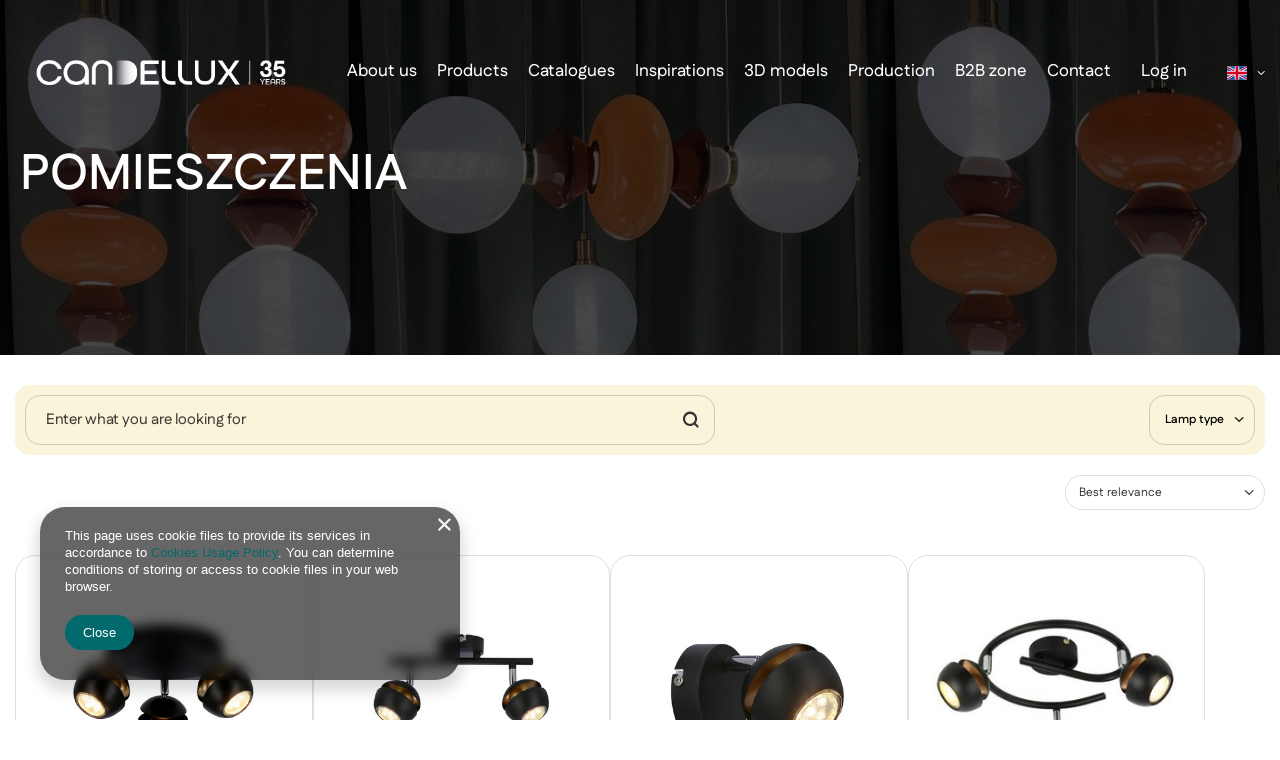

--- FILE ---
content_type: text/html; charset=utf-8
request_url: https://candellux-lighting.com/en/menu/pomieszczenia-1197.html
body_size: 11349
content:
<!DOCTYPE html>
<html lang="en" class="--freeShipping --vat --gross " ><head><meta name='viewport' content='user-scalable=no, initial-scale = 1.0, maximum-scale = 1.0, width=device-width, viewport-fit=cover'/> <link rel="preload" crossorigin="anonymous" as="font" href="/gfx/standards/fontello.woff?v=2"><meta http-equiv="Content-Type" content="text/html; charset=utf-8"><meta http-equiv="X-UA-Compatible" content="IE=edge"><title>POMIESZCZENIA - Candellux lighting manufacturer</title><meta name="description" content="POMIESZCZENIA - Candellux lighting manufacturer"><link rel="icon" href="/gfx/eng/favicon.png"><meta name="theme-color" content="#026A6D"><meta name="msapplication-navbutton-color" content="#026A6D"><meta name="apple-mobile-web-app-status-bar-style" content="#026A6D"><link rel="preload stylesheet" as="style" href="/gfx/eng/style.css.gzip?r=1766155472"><script>var app_shop={urls:{prefix:'data="/gfx/'.replace('data="', '')+'eng/',graphql:'/graphql/v1/'},vars:{priceType:'gross',priceTypeVat:true,productDeliveryTimeAndAvailabilityWithBasket:false,geoipCountryCode:'US',currency:{id:'PLN',symbol:'zł',country:'pl',format:'###,##0.00',beforeValue:false,space:true,decimalSeparator:',',groupingSeparator:' '},language:{id:'eng',symbol:'en',name:'English'},},txt:{priceTypeText:' incl. VAT',},fn:{},fnrun:{},files:[],graphql:{}};const getCookieByName=(name)=>{const value=`; ${document.cookie}`;const parts = value.split(`; ${name}=`);if(parts.length === 2) return parts.pop().split(';').shift();return false;};if(getCookieByName('freeeshipping_clicked')){document.documentElement.classList.remove('--freeShipping');}if(getCookieByName('rabateCode_clicked')){document.documentElement.classList.remove('--rabateCode');}function hideClosedBars(){const closedBarsArray=JSON.parse(localStorage.getItem('closedBars'))||[];if(closedBarsArray.length){const styleElement=document.createElement('style');styleElement.textContent=`${closedBarsArray.map((el)=>`#${el}`).join(',')}{display:none !important;}`;document.head.appendChild(styleElement);}}hideClosedBars();</script><meta name="robots" content="index,follow"><meta name="rating" content="general"><meta name="Author" content="Candellux based on IdoSell - the best online selling solutions for your e-store (www.idosell.com/shop).">
<!-- Begin LoginOptions html -->

<style>
#client_new_social .service_item[data-name="service_Apple"]:before, 
#cookie_login_social_more .service_item[data-name="service_Apple"]:before,
.oscop_contact .oscop_login__service[data-service="Apple"]:before {
    display: block;
    height: 2.6rem;
    content: url('/gfx/standards/apple.svg?r=1743165583');
}
.oscop_contact .oscop_login__service[data-service="Apple"]:before {
    height: auto;
    transform: scale(0.8);
}
#client_new_social .service_item[data-name="service_Apple"]:has(img.service_icon):before,
#cookie_login_social_more .service_item[data-name="service_Apple"]:has(img.service_icon):before,
.oscop_contact .oscop_login__service[data-service="Apple"]:has(img.service_icon):before {
    display: none;
}
</style>

<!-- End LoginOptions html -->

<!-- Open Graph -->
<meta property="og:type" content="website"><meta property="og:url" content="https://candellux-lighting.com/en/menu/pomieszczenia-1197.html
"><meta property="og:title" content="POMIESZCZENIA - Candellux lighting manufacturer"><meta property="og:description" content="POMIESZCZENIA - Candellux lighting manufacturer"><meta property="og:site_name" content="Candellux"><meta property="og:locale" content="en_GB"><meta property="og:locale:alternate" content="pl_PL"><meta property="og:locale:alternate" content="de_DE"><meta property="og:locale:alternate" content="ro_RO"><meta property="og:locale:alternate" content="fr_FR"><meta property="og:image" content="https://candellux-lighting.com/hpeciai/2efa1f78ddecf4db84d01f668696cf00/pol_pl_Boni-plafon-3x3w-gu10-led-czarny-119077_11.jpg"><meta property="og:image:width" content="433"><meta property="og:image:height" content="400">
<!-- End Open Graph -->

<link rel="canonical" href="https://candellux-lighting.com/en/menu/pomieszczenia-1197.html" />
<link rel="alternate" hreflang="fr" href="https://candellux-lighting.com/fr/menu/pomieszczenia-1197.html" />
<link rel="alternate" hreflang="de" href="https://candellux-lighting.com/de/menu/pomieszczenia-1197.html" />
<link rel="alternate" hreflang="pl" href="https://candellux-lighting.com/pl/menu/pomieszczenia-1197.html" />
<link rel="alternate" hreflang="ro" href="https://candellux-lighting.com/ro/menu/pomieszczenia-1197.html" />
<link rel="alternate" hreflang="en" href="https://candellux-lighting.com/en/menu/pomieszczenia-1197.html" />
<link rel="preload" as="image" media="(max-width: 420px)" href="/hpeciai/494b99a183169421d0e64a577b800659/eng_is_Boni-plafond-3x3w-gu10-led-black-119077jpg"><link rel="preload" as="image" media="(min-width: 420.1px)" href="/hpeciai/aa5c69ccb73cb3082e4fa49cf53993ee/eng_il_Boni-plafond-3x3w-gu10-led-black-119077jpg"><link rel="preload" as="image" media="(max-width: 420px)" href="/hpeciai/4dc1ffe1e537de81fc5e5e69b50c1988/eng_is_Boni-strip-2x3w-gu10-led-black-119076jpg"><link rel="preload" as="image" media="(min-width: 420.1px)" href="/hpeciai/1c8cd4370172b35824b504c1682185be/eng_il_Boni-strip-2x3w-gu10-led-black-119076jpg"></head><body><div id="container" class="search_page container max-width-1200"><header class=" commercial_banner"><script class="ajaxLoad">app_shop.vars.vat_registered="true";app_shop.vars.currency_format="###,##0.00";app_shop.vars.currency_before_value=false;app_shop.vars.currency_space=true;app_shop.vars.symbol="zł";app_shop.vars.id="PLN";app_shop.vars.baseurl="http://candellux-lighting.com/";app_shop.vars.sslurl="https://candellux-lighting.com/";app_shop.vars.curr_url="%2Fen%2Fmenu%2Fpomieszczenia-1197.html";var currency_decimal_separator=',';var currency_grouping_separator=' ';app_shop.vars.blacklist_extension=["exe","com","swf","js","php"];app_shop.vars.blacklist_mime=["application/javascript","application/octet-stream","message/http","text/javascript","application/x-deb","application/x-javascript","application/x-shockwave-flash","application/x-msdownload"];app_shop.urls.contact="/en/contact.html";</script><div id="viewType" style="display:none"></div><div id="logo" class="d-flex align-items-center"><a href="/" target="_self"><img src="/data/gfx/mask/eng/logo_6_big.png" alt="Candellux Lighting" width="3477" height="874"></a></div><form action="https://candellux-lighting.com/en/search.html" method="get" id="menu_search" class="menu_search"><a href="#showSearchForm" class="menu_search__mobile"></a><div class="menu_search__block"><div class="menu_search__item --input"><input class="menu_search__input" type="text" name="text" autocomplete="off" placeholder="Enter what you are looking for"><button class="menu_search__submit" type="submit"></button></div><div class="menu_search__item --results search_result"></div></div></form><div id="menu_settings" class="align-items-center justify-content-center justify-content-lg-end"><div class="open_trigger"><span class="d-none d-md-inline-block flag flag_eng"></span><div class="menu_settings_wrapper d-md-none"><div class="menu_settings_inline"><div class="menu_settings_header">
								Language and currency: 
							</div><div class="menu_settings_content"><span class="menu_settings_flag flag flag_eng"></span><strong class="menu_settings_value"><span class="menu_settings_language">en</span><span> | </span><span class="menu_settings_currency">zł</span></strong></div></div><div class="menu_settings_inline"><div class="menu_settings_header">
								Country of collecting the order: 
							</div><div class="menu_settings_content"><strong class="menu_settings_value">Poland</strong></div></div></div><i class="icon-angle-down d-none d-md-inline-block"></i></div><form action="https://candellux-lighting.com/en/settings.html" method="post"><ul><li><div class="form-group"><label class="menu_settings_lang_label">Language</label><div class="radio"><label><input type="radio" name="lang" value="pol"><span class="flag flag_pol"></span><span>pl</span></label></div><div class="radio"><label><input type="radio" name="lang" checked value="eng"><span class="flag flag_eng"></span><span>en</span></label></div><div class="radio"><label><input type="radio" name="lang" value="ger"><span class="flag flag_ger"></span><span>de</span></label></div><div class="radio"><label><input type="radio" name="lang" value="rum"><span class="flag flag_rum"></span><span>ro</span></label></div><div class="radio"><label><input type="radio" name="lang" value="fre"><span class="flag flag_fre"></span><span>fr</span></label></div></div></li><li><div class="form-group"><label for="menu_settings_curr">Prices in</label><div class="select-after"><select class="form-control" name="curr" id="menu_settings_curr"><option value="PLN" selected>zł</option><option value="EUR">€ (1 zł = 0.2299€)
															</option></select></div></div></li><li class="buttons"><button class="btn --solid --large" type="submit">
								Apply changes
							</button></li></ul></form><div id="menu_additional"><a class="account_link" href="https://candellux-lighting.com/en/login.html">Log in</a><div class="shopping_list_top" data-empty="true"><a href="https://candellux-lighting.com/en/shoppinglist" class="wishlist_link slt_link --empty">Shopping lists</a><div class="slt_lists"><ul class="slt_lists__nav"><li class="slt_lists__nav_item" data-list_skeleton="true" data-list_id="true" data-shared="true"><a class="slt_lists__nav_link" data-list_href="true"><span class="slt_lists__nav_name" data-list_name="true"></span><span class="slt_lists__count" data-list_count="true">0</span></a></li><li class="slt_lists__nav_item --empty"><a class="slt_lists__nav_link --empty" href="https://candellux-lighting.com/en/shoppinglist"><span class="slt_lists__nav_name" data-list_name="true">Shopping list</span><span class="slt_lists__count" data-list_count="true">0</span></a></li></ul></div></div></div></div><div class="shopping_list_top_mobile" data-empty="true"><a href="https://candellux-lighting.com/en/shoppinglist" class="sltm_link --empty"></a></div><div class="sl_choose sl_dialog"><div class="sl_choose__wrapper sl_dialog__wrapper"><div class="sl_choose__item --top sl_dialog_close mb-2"><strong class="sl_choose__label">Save to shopping list</strong></div><div class="sl_choose__item --lists" data-empty="true"><div class="sl_choose__list f-group --radio m-0 d-md-flex align-items-md-center justify-content-md-between" data-list_skeleton="true" data-list_id="true" data-shared="true"><input type="radio" name="add" class="sl_choose__input f-control" id="slChooseRadioSelect" data-list_position="true"><label for="slChooseRadioSelect" class="sl_choose__group_label f-label py-4" data-list_position="true"><span class="sl_choose__sub d-flex align-items-center"><span class="sl_choose__name" data-list_name="true"></span><span class="sl_choose__count" data-list_count="true">0</span></span></label><button type="button" class="sl_choose__button --desktop btn --solid">Save</button></div></div><div class="sl_choose__item --create sl_create mt-4"><a href="#new" class="sl_create__link  align-items-center">Create a new shopping list</a><form class="sl_create__form align-items-center"><div class="sl_create__group f-group --small mb-0"><input type="text" class="sl_create__input f-control" required="required"><label class="sl_create__label f-label">New list name</label></div><button type="submit" class="sl_create__button btn --solid ml-2 ml-md-3">Create a list</button></form></div><div class="sl_choose__item --mobile mt-4 d-flex justify-content-center d-md-none"><button class="sl_choose__button --mobile btn --solid --large">Save</button></div></div></div><div id="menu_basket" class="topBasket"><a class="topBasket__sub" href="/basketedit.php"><span class="badge badge-info"></span><strong class="topBasket__price">0,00 zł</strong></a><div class="topBasket__details --products" style="display: none;"><div class="topBasket__block --labels"><label class="topBasket__item --name">Product</label><label class="topBasket__item --sum">Quantity</label><label class="topBasket__item --prices">Price</label></div><div class="topBasket__block --products"></div></div><div class="topBasket__details --shipping" style="display: none;"><span class="topBasket__name">Delivery cost from</span><span id="shipppingCost"></span></div></div><nav id="menu_categories" class="wide"><button type="button" class="navbar-toggler"><i class="icon-reorder"></i></button><div class="navbar-collapse" id="menu_navbar"><ul class="navbar-nav mx-md-n2"><li class="nav-item"><a  href="/en/about/about-us-116.html" target="_self" title="About us" class="nav-link" >About us</a></li><li class="nav-item"><a  href="/en/menu/products-1081.html" target="_self" title="Products" class="nav-link" >Products</a></li><li class="nav-item"><a  href="/en/about/catalogues-117.html" target="_self" title="Catalogues" class="nav-link" >Catalogues</a></li><li class="nav-item"><a  href="/en/about/inspirations-118.html" target="_self" title="Inspirations" class="nav-link" >Inspirations</a></li><li class="nav-item"><a  href="/en/about/3d-models-119.html" target="_self" title="3D models" class="nav-link" >3D models</a></li><li class="nav-item"><a  href="/en/about/production-120.html" target="_self" title="Production" class="nav-link" >Production</a></li><li class="nav-item"><a  href="/en/about/b2b-zone-121.html" target="_self" title="B2B zone" class="nav-link" >B2B zone</a></li><li class="nav-item"><a  href="/en/contact.html" target="_self" title="Contact" class="nav-link" >Contact</a></li></ul></div></nav></header><div id="layout" class="row clearfix"><aside class="col-3 col-xl-2"><div id="mobileCategories" class="mobileCategories"><div class="mobileCategories__item --menu"><a class="mobileCategories__link --active" href="#" data-ids="#menu_search,.shopping_list_menu,#menu_search,#menu_navbar,#menu_navbar3, #menu_blog">
                            Menu
                        </a></div><div class="mobileCategories__item --account"><a class="mobileCategories__link" href="#" data-ids="#menu_contact,#login_menu_block">
                            Account
                        </a></div><div class="mobileCategories__item --settings"><a class="mobileCategories__link" href="#" data-ids="#menu_settings">
                                Settings
                            </a></div></div><div class="setMobileGrid" data-item="#menu_navbar"></div><div class="setMobileGrid" data-item="#menu_navbar3" data-ismenu1="true"></div><div class="setMobileGrid" data-item="#menu_blog"></div><div class="login_menu_block d-lg-none" id="login_menu_block"><a class="sign_in_link" href="/login.php" title=""><i class="icon-user"></i><span>Log in</span></a><a class="registration_link" href="/client-new.php?register" title=""><i class="icon-lock"></i><span>Register</span></a><a class="order_status_link" href="/order-open.php" title=""><i class="icon-globe"></i><span>Check order status</span></a></div><div class="setMobileGrid" data-item="#menu_contact"></div><div class="setMobileGrid" data-item="#menu_settings"></div><div id="menu_categories2" class="mb-4"><a class="menu_categories_label" href="/categories.php">Categories </a><ul class="no_active"><li><a href="/en/about/about-us-116.html" target="_self">About us</a></li><li><a href="/en/menu/products-1081.html" target="_self">Products</a></li><li><a href="/en/about/catalogues-117.html" target="_self">Catalogues</a></li><li><a href="/en/about/inspirations-118.html" target="_self">Inspirations</a></li><li><a href="/en/about/3d-models-119.html" target="_self">3D models</a></li><li><a href="/en/about/production-120.html" target="_self">Production</a></li><li><a href="/en/about/b2b-zone-121.html" target="_self">B2B zone</a></li><li><a href="/en/contact.html" target="_self">Contact</a></li></ul></div></aside><div id="content" class="col-xl-10 col-md-9 col-12"><section class="search_name"><div class="search_name_txt container max-width-1200"><h1 class="search_name__label headline"><span class="headline__name">POMIESZCZENIA</span></h1></div></section><section id="Filters" class="filters mb-4"><form class="filters__form d-md-flex flex-wrap justify-content-end" method="get" action="/en/menu/pomieszczenia-1197.html"><div class="filters__block ml-md-5 my-md-1 mb-2"><input type="hidden" class="__serialize" id="filter_traits15041_input" name="filter_traits[15041]" value=""><a class="filters__toggler
																		" data-id="filter_traits15041"><div class="btn --icon-right d-block pr-4"><span>Lamp type</span></div></a><div class="filters__expand p-md-2" id="filter_traits15041_expand"><ul class="filters__content --list" id="filter_traits15041_content"><li class="filters__item mb-2
																																			"><div class="f-group --small --checkbox mb-0"><input type="checkbox" class="f-control" id="filter_traits15041_17920" data-id="filter_traits15041" value="17920"><label class="f-label" for="filter_traits15041_17920"><span class="--name">ceiling  lamp</span><span class="--quantity">4</span></label></div></li><li class="filters__item mb-2
																																			"><div class="f-group --small --checkbox mb-0"><input type="checkbox" class="f-control" id="filter_traits15041_17845" data-id="filter_traits15041" value="17845"><label class="f-label" for="filter_traits15041_17845"><span class="--name">hanging lamp</span><span class="--quantity">2</span></label></div></li><li class="filters__item mb-2
																																			"><div class="f-group --small --checkbox mb-0"><input type="checkbox" class="f-control" id="filter_traits15041_17862" data-id="filter_traits15041" value="17862"><label class="f-label" for="filter_traits15041_17862"><span class="--name">sconce</span><span class="--quantity">1</span></label></div></li></ul><div class="filters__options"><button type="submit" class="--submit d-none btn py-0 pl-0 pr-3">
                                                          Apply
                                                      </button></div></div></div><div class="f-group filters__buttons d-md-none"><button type="submit" class="btn --large --solid d-block" title="Apply selected filters">

                              Apply selected filters
                          </button></div></form></section><div id="paging_setting_top" class="s_paging"><form class="s_paging__item --sort" action="/settings.php"><select class="s_paging__select --order --small-md" id="select_top_sort" name="sort_order"><option value="relevance-d" class="option_relevance-d">Best relevance</option><option value="name-a" class="option_name-a">Alfabetycznie</option><option value="name-d" class="option_name-d">Sort by name – Z-A</option><option value="price-a" class="option_price-a">Sort by price – high –low</option><option value="price-d" class="option_price-d">Sort by price – low – high</option><option value="date-a" class="option_date-a">Najstarsze</option><option value="date-d" class="option_date-d">Najnowsze</option></select></form><div class="s_paging__item --filters d-md-none mb-2 mb-sm-3"><a class="btn --solid --large" href="#menu_filter">
                            Category filter
                        </a></div></div><section id="search" class="search products d-flex flex-wrap mb-2 mb-sm-3"><div class="product col-6 col-sm-4 col-xl-3 pt-3 pb-md-3" data-product_id="119077" data-product_page="0" data-product_first="true"><a class="product__icon d-flex justify-content-center align-items-center" data-product-id="119077" href="https://candellux-lighting.com/en/products/boni-plafond-3x3w-gu10-led-black-119077.html" title="Boni plafond 3x3w gu10 led black"><picture><source media="(max-width: 420px)" srcset="/hpeciai/494b99a183169421d0e64a577b800659/eng_is_Boni-plafond-3x3w-gu10-led-black-119077jpg"></source><img src="/hpeciai/aa5c69ccb73cb3082e4fa49cf53993ee/eng_il_Boni-plafond-3x3w-gu10-led-black-119077jpg" alt="Boni plafond 3x3w gu10 led black"></picture></a><h3><a class="product__name" href="https://candellux-lighting.com/en/products/boni-plafond-3x3w-gu10-led-black-119077.html" title="Boni plafond 3x3w gu10 led black">Boni plafond 3x3w gu10 led black</a></h3><div class="karta_indeks__param row mb-3" data-code="true"><span class="karta_indeks">98-66602</span></div><div class="product__prices"><strong class="price">201,99 zł<span class="price__unit"> / szt.</span><span class="price_vat"> incl. VAT</span></strong></div><div class="product__compare"></div></div><div class="product col-6 col-sm-4 col-xl-3 pt-3 pb-md-3" data-product_id="119076" data-product_page="0"><a class="product__icon d-flex justify-content-center align-items-center" data-product-id="119076" href="https://candellux-lighting.com/en/products/boni-strip-2x3w-gu10-led-black-119076.html" title="Boni strip 2x3w gu10 led black"><picture><source media="(max-width: 420px)" srcset="/hpeciai/4dc1ffe1e537de81fc5e5e69b50c1988/eng_is_Boni-strip-2x3w-gu10-led-black-119076jpg"></source><img src="/hpeciai/1c8cd4370172b35824b504c1682185be/eng_il_Boni-strip-2x3w-gu10-led-black-119076jpg" alt="Boni strip 2x3w gu10 led black"></picture></a><h3><a class="product__name" href="https://candellux-lighting.com/en/products/boni-strip-2x3w-gu10-led-black-119076.html" title="Boni strip 2x3w gu10 led black">Boni strip 2x3w gu10 led black</a></h3><div class="karta_indeks__param row mb-3" data-code="true"><span class="karta_indeks">92-66589</span></div><div class="product__prices"><strong class="price">131,99 zł<span class="price__unit"> / szt.</span><span class="price_vat"> incl. VAT</span></strong></div><div class="product__compare"></div></div><div class="product col-6 col-sm-4 col-xl-3 pt-3 pb-md-3" data-product_id="119075" data-product_page="0"><a class="product__icon d-flex justify-content-center align-items-center" data-product-id="119075" href="https://candellux-lighting.com/en/products/boni-wall-lamp-1x3w-gu10-led-black-119075.html" title="Boni wall lamp 1x3w gu10 led black"><picture><source media="(max-width: 420px)" data-srcset="/hpeciai/12e82573c023bf17c451e124bfbb3cf1/eng_is_Boni-wall-lamp-1x3w-gu10-led-black-119075jpg"></source><img src="/gfx/standards/loader.gif?r=1766155427" alt="Boni wall lamp 1x3w gu10 led black" class="b-lazy" data-src="/hpeciai/811094203cb6d8bd4589660959692d3a/eng_il_Boni-wall-lamp-1x3w-gu10-led-black-119075jpg"></picture></a><h3><a class="product__name" href="https://candellux-lighting.com/en/products/boni-wall-lamp-1x3w-gu10-led-black-119075.html" title="Boni wall lamp 1x3w gu10 led black">Boni wall lamp 1x3w gu10 led black</a></h3><div class="karta_indeks__param row mb-3" data-code="true"><span class="karta_indeks">91-66572</span></div><div class="product__prices"><strong class="price">60,99 zł<span class="price__unit"> / szt.</span><span class="price_vat"> incl. VAT</span></strong></div><div class="product__compare"></div></div><div class="product col-6 col-sm-4 col-xl-3 pt-3 pb-md-3" data-product_id="100064" data-product_page="0"><a class="product__icon d-flex justify-content-center align-items-center" data-product-id="100064" href="https://candellux-lighting.com/en/products/boni-spiral-3x3w-gu10-led-black-100064.html" title="Boni spiral 3x3w gu10 led black"><picture><source media="(max-width: 420px)" data-srcset="/hpeciai/d180399758334c0e82f92b86027510fe/eng_is_Boni-spiral-3x3w-gu10-led-black-100064jpg"></source><img src="/gfx/standards/loader.gif?r=1766155427" alt="Boni spiral 3x3w gu10 led black" class="b-lazy" data-src="/hpeciai/306b1990639e83f5307873e1a57b0035/eng_il_Boni-spiral-3x3w-gu10-led-black-100064jpg"></picture></a><h3><a class="product__name" href="https://candellux-lighting.com/en/products/boni-spiral-3x3w-gu10-led-black-100064.html" title="Boni spiral 3x3w gu10 led black">Boni spiral 3x3w gu10 led black</a></h3><div class="karta_indeks__param row mb-3" data-code="true"><span class="karta_indeks">98-66596</span></div><div class="product__prices"><strong class="price">201,99 zł<span class="price__unit"> / szt.</span><span class="price_vat"> incl. VAT</span></strong></div><div class="product__compare"></div></div><div class="product col-6 col-sm-4 col-xl-3 pt-3 pb-md-3" data-product_id="100066" data-product_page="0"><a class="product__icon d-flex justify-content-center align-items-center" data-product-id="100066" href="https://candellux-lighting.com/en/products/cordel-wall-lamp-1x28w-g9-black-21-10179-100066.html" title="Cordel wall lamp 1X28W G9 black 21-10179"><picture><source media="(max-width: 420px)" data-srcset="/hpeciai/d9748ea185826141e1ae3b150cf575bd/eng_is_Cordel-wall-lamp-1X28W-G9-black-21-10179-100066jpg"></source><img src="/gfx/standards/loader.gif?r=1766155427" alt="Cordel wall lamp 1X28W G9 black 21-10179" class="b-lazy" data-src="/hpeciai/524b52f96efca8123a13e5ed6147792c/eng_il_Cordel-wall-lamp-1X28W-G9-black-21-10179-100066jpg"></picture></a><h3><a class="product__name" href="https://candellux-lighting.com/en/products/cordel-wall-lamp-1x28w-g9-black-21-10179-100066.html" title="Cordel wall lamp 1X28W G9 black 21-10179">Cordel wall lamp 1X28W G9 black 21-10179</a></h3><div class="karta_indeks__param row mb-3" data-code="true"><span class="karta_indeks">21-10179</span></div><div class="product__prices"><strong class="price">129,99 zł<span class="price__unit"> / szt.</span><span class="price_vat"> incl. VAT</span></strong></div><div class="product__compare"></div></div><div class="product col-6 col-sm-4 col-xl-3 pt-3 pb-md-3" data-product_id="70672" data-product_page="0"><a class="product__icon d-flex justify-content-center align-items-center" data-product-id="70672" href="https://candellux-lighting.com/en/products/luxis-ceiling-lamp-60w-led-ceiling-lamp-48-5-cm-variable-color-and-brightness-70672.html" title="Luxis Ceiling lamp 60w led ceiling lamp 48.5 cm variable color and brightness"><picture><source media="(max-width: 420px)" data-srcset="/hpeciai/60272464a880d3916b114534f0a2605b/eng_is_Luxis-Ceiling-lamp-60w-led-ceiling-lamp-48-5-cm-variable-color-and-brightness-70672jpg"></source><img src="/gfx/standards/loader.gif?r=1766155427" alt="Luxis Ceiling lamp 60w led ceiling lamp 48.5 cm variable color and brightness" class="b-lazy" data-src="/hpeciai/5efe6fbfcc5daa6b90f6ec2631d393e2/eng_il_Luxis-Ceiling-lamp-60w-led-ceiling-lamp-48-5-cm-variable-color-and-brightness-70672jpg"></picture></a><h3><a class="product__name" href="https://candellux-lighting.com/en/products/luxis-ceiling-lamp-60w-led-ceiling-lamp-48-5-cm-variable-color-and-brightness-70672.html" title="Luxis Ceiling lamp 60w led ceiling lamp 48.5 cm variable color and brightness">Luxis Ceiling lamp 60w led ceiling lamp 48.5 cm variable color and brightness</a></h3><div class="karta_indeks__param row mb-3" data-code="true"><span class="karta_indeks">14-75307</span></div><div class="product__prices"><strong class="price">420,99 zł<span class="price__unit"> / szt.</span><span class="price_vat"> incl. VAT</span></strong></div><div class="product__compare"></div><div class="product__details py-1 px-3"><div class="product__versions mx-n1"><a class="product__version" href="https://candellux-lighting.com/en/products/luxis-ceiling-lamp-60w-led-ceiling-lamp-48-5-cm-variable-color-and-brightness-70672.html"><img src="/hpeciai/7e74d94d0cd938b69ff69040dcf387c0/70672.jpg" alt="48"></a><a class="product__version" href="https://candellux-lighting.com/en/products/luxis-ceiling-lamp-plafon-24w-led-38-5-cm-variable-color-and-brightness-70671.html"><img src="/hpeciai/112d2abcfc835fc27120e4a0eb88347e/70671.jpg" alt="38"></a></div></div></div><div class="product col-6 col-sm-4 col-xl-3 pt-3 pb-md-3" data-product_id="70671" data-product_page="0"><a class="product__icon d-flex justify-content-center align-items-center" data-product-id="70671" href="https://candellux-lighting.com/en/products/luxis-ceiling-lamp-plafon-24w-led-38-5-cm-variable-color-and-brightness-70671.html" title="LUXIS CEILING LAMP PLAFON 24W LED 38.5 CM VARIABLE COLOR AND BRIGHTNESS"><picture><source media="(max-width: 420px)" data-srcset="/hpeciai/a0f38d35c1343480503e8b6ff2af1d85/eng_is_LUXIS-CEILING-LAMP-PLAFON-24W-LED-38-5-CM-VARIABLE-COLOR-AND-BRIGHTNESS-70671jpg"></source><img src="/gfx/standards/loader.gif?r=1766155427" alt="LUXIS CEILING LAMP PLAFON 24W LED 38.5 CM VARIABLE COLOR AND BRIGHTNESS" class="b-lazy" data-src="/hpeciai/ff0bcca5be8045bdbb7d273d7b7c392c/eng_il_LUXIS-CEILING-LAMP-PLAFON-24W-LED-38-5-CM-VARIABLE-COLOR-AND-BRIGHTNESS-70671jpg"></picture></a><h3><a class="product__name" href="https://candellux-lighting.com/en/products/luxis-ceiling-lamp-plafon-24w-led-38-5-cm-variable-color-and-brightness-70671.html" title="LUXIS CEILING LAMP PLAFON 24W LED 38.5 CM VARIABLE COLOR AND BRIGHTNESS">LUXIS CEILING LAMP PLAFON 24W LED 38.5 CM VARIABLE COLOR AND BRIGHTNESS</a></h3><div class="karta_indeks__param row mb-3" data-code="true"><span class="karta_indeks">13-75154</span></div><div class="product__prices"><strong class="price">267,99 zł<span class="price__unit"> / szt.</span><span class="price_vat"> incl. VAT</span></strong></div><div class="product__compare"></div><div class="product__details py-1 px-3"><div class="product__versions mx-n1"><a class="product__version" href="https://candellux-lighting.com/en/products/luxis-ceiling-lamp-plafon-24w-led-38-5-cm-variable-color-and-brightness-70671.html"><img src="/hpeciai/112d2abcfc835fc27120e4a0eb88347e/70671.jpg" alt="38"></a><a class="product__version" href="https://candellux-lighting.com/en/products/luxis-ceiling-lamp-60w-led-ceiling-lamp-48-5-cm-variable-color-and-brightness-70672.html"><img src="/hpeciai/7e74d94d0cd938b69ff69040dcf387c0/70672.jpg" alt="48"></a></div></div></div></section><div id="paging_setting_bottom" class="s_paging"><form class="s_paging__item --sort d-none" action="/settings.php"><select class="s_paging__select --order --small-md" id="select_bottom_sort" name="sort_order"><option value="name-a" class="option_name-a">Sort by name – A-Z</option><option value="name-d" class="option_name-d">Sort by name – Z-A</option><option value="price-a" class="option_price-a">Sort by price – high –low</option><option value="price-d" class="option_price-d">Sort by price – low – high</option><option value="date-a" class="option_date-a">Sort by date – oldest –newest</option><option value="date-d" class="option_date-d">Sort by date- newest – oldest</option></select></form></div></div></div></div><footer class="max-width-1200"><div id="footer_links" class="row container"><ul id="menu_orders" class="footer_links col-md-4 col-sm-6 col-12"><li><a id="menu_orders_header" class=" footer_links_label" href="https://candellux-lighting.com/en/client-orders.html" title="">
					ORDERS
				</a><ul class="footer_links_sub"><li id="order_status" class="menu_orders_item"><i class="icon-battery"></i><a href="https://candellux-lighting.com/en/order-open.html">
							Order status
						</a></li><li id="order_status2" class="menu_orders_item"><i class="icon-truck"></i><a href="https://candellux-lighting.com/en/order-open.html">
							Package tracking
						</a></li><li id="order_rma" class="menu_orders_item"><i class="icon-sad-face"></i><a href="https://candellux-lighting.com/en/rma-open.html">
							I want to make a complaint about the product
						</a></li><li id="order_returns" class="menu_orders_item"><i class="icon-refresh-dollar"></i><a href="https://candellux-lighting.com/en/returns-open.html">
							I want to return the product
						</a></li><li id="order_exchange" class="menu_orders_item"><i class="icon-return-box"></i><a href="/en/client-orders.html?display=returns&amp;exchange=true">
							I want to exchange the product
						</a></li><li id="order_contact" class="menu_orders_item"><i class="icon-phone"></i><a href="/en/contact.html">
								Contact
							</a></li></ul></li></ul><ul id="menu_account" class="footer_links col-md-4 col-sm-6 col-12"><li><a id="menu_account_header" class=" footer_links_label" href="https://candellux-lighting.com/en/login.html" title="">
					Account
				</a><ul class="footer_links_sub"><li id="account_register_wholesale" class="menu_orders_item"><i class="icon-wholesaler-register"></i><a href="https://candellux-lighting.com/en/client-new.html?register&amp;wholesaler=true">
										Register as a wholesaler
									</a></li><li id="account_basket" class="menu_orders_item"><i class="icon-basket"></i><a href="https://candellux-lighting.com/en/basketedit.html">
							Your cart
						</a></li><li id="account_observed" class="menu_orders_item"><i class="icon-heart-empty"></i><a href="https://candellux-lighting.com/en/shoppinglist">
							Shopping lists
						</a></li><li id="account_boughts" class="menu_orders_item"><i class="icon-menu-lines"></i><a href="https://candellux-lighting.com/en/products-bought.html">
							List of purchased products
						</a></li><li id="account_history" class="menu_orders_item"><i class="icon-clock"></i><a href="https://candellux-lighting.com/en/client-orders.html">
							Transaction history
						</a></li><li id="account_rebates" class="menu_orders_item"><i class="icon-scissors-cut"></i><a href="https://candellux-lighting.com/en/client-rebate.html">
							Granted discounts
						</a></li><li id="account_newsletter" class="menu_orders_item"><i class="icon-envelope-empty"></i><a href="https://candellux-lighting.com/en/newsletter.html">
							Newsletter
						</a></li></ul></li></ul><ul class="footer_links col-md-4 col-sm-6 col-12" id="links_footer_1"><li><span  title="Candellux" class="footer_links_label" ><span>Candellux</span></span><ul class="footer_links_sub"><li><a href="/" target="_self" title="Brighten up your interiors bet on Candellux lamps" ><span>Brighten up your interiors bet on Candellux lamps</span></a></li></ul></li></ul><ul class="footer_links col-md-4 col-sm-6 col-12" id="links_footer_2"><li><span  title="Informacje o sklepie " class="footer_links_label" ><span>Informacje o sklepie </span></span><ul class="footer_links_sub"><li><a href="/en/about/about-us-116.html" target="_self" title="About us" ><span>About us</span></a></li><li><a href="/en/menu/products-1081.html" target="_self" title="Products" ><span>Products</span></a></li><li><a href="/en/about/catalogues-117.html" target="_self" title="Catalogs" ><span>Catalogs</span></a></li><li><a href="/en/about/inspirations-118.html" target="_self" title="Inspirations" ><span>Inspirations</span></a></li></ul></li></ul><ul class="footer_links col-md-4 col-sm-6 col-12" id="links_footer_3"><li><span  title="Informacje o sklepie  (kopia)" class="footer_links_label" ><span>Informacje o sklepie  (kopia)</span></span><ul class="footer_links_sub"><li><a href="/en/about/3d-models-119.html" target="_self" title="3D Models" ><span>3D Models</span></a></li><li><a href="/en/about/production-120.html" target="_self" title="Production" ><span>Production</span></a></li><li><a href="/en/about/b2b-zone-121.html" target="_self" title="B2B Zone" ><span>B2B Zone</span></a></li><li><a href="/en/contact.html" target="_self" title="Contact" ><span>Contact</span></a></li></ul></li></ul><ul class="footer_links col-md-4 col-sm-6 col-12" id="links_footer_4"><li><span  title="Informacje o sklepie  (kopia) (kopia)" class="footer_links_label" ><span>Informacje o sklepie  (kopia) (kopia)</span></span><ul class="footer_links_sub"><li><a href="https://www.facebook.com/candelluxlighting" target="_self" title="Facebook" ><span>Facebook</span></a></li><li><a href="https://www.instagram.com/candellux.lighting/" target="_self" title="Instagram" ><span>Instagram</span></a></li><li><a href="https://www.youtube.com/@candellux8851" target="_self" title="YouTube" ><span>YouTube</span></a></li><li><a href="/en/privacy-and-cookie-notice.html" target="_self" title="Privacy And Cookie" ><span>Privacy And Cookie</span></a></li></ul></li></ul></div><div class="footer_settings container d-md-flex justify-content-md-between align-items-md-center mb-md-4"><div id="price_info" class="footer_settings__price_info price_info mb-4 d-md-flex align-items-md-center mb-md-0"><div class="price_info__wrapper"><span class="price_info__text --type">
										In the store we present the gross prices (incl. VAT).
									</span><span class="price_info__text --region">VAT rates for domestic consumers: <span class="price_info__region">Polska</span>. </span></div></div><div class="footer_settings__idosell idosell mb-4 d-md-flex align-items-md-center mb-md-0 " id="idosell_logo"><a class="idosell__logo --link" target="_blank" href="https://www.idosell.com/en/?utm_source=clientShopSite&amp;utm_medium=Label&amp;utm_campaign=PoweredByBadgeLink" title="e-store system platform IdoSell"><img class="idosell__img mx-auto d-block b-lazy" src="/gfx/standards/loader.gif?r=1766155427" data-src="/ajax/poweredby_IdoSell_Shop_black.svg?v=1" alt="e-store system platform IdoSell"></a></div></div><div id="menu_contact" class="container d-md-flex align-items-md-center justify-content-md-center"><ul><li class="contact_type_header"><a href="https://candellux-lighting.com/en/contact.html" title="">
					Contact
				</a></li><li class="contact_type_phone"><a href="tel:+48221010097">+48 22 101 00 97</a></li><li class="contact_type_mail"><a href="/cdn-cgi/l/email-protection#1d7f74686f725d7e7c73797871716865336d71"><span class="__cf_email__" data-cfemail="2f4d465a5d406f4c4e414b4a43435a57015f43">[email&#160;protected]</span></a></li><li class="contact_type_adress"><span class="shopshortname">Candellux<span>, </span></span><span class="adress_street">1 Maja 132<span>, </span></span><span class="adress_zipcode">05-200<span class="n55931_city"> Wołomin</span></span></li></ul></div><section id="menu_banners2" class="container"><div class="menu_button_wrapper"><span id="copy_cand">Copyrights 2023 Candellux Ligtning</span></div></section><script data-cfasync="false" src="/cdn-cgi/scripts/5c5dd728/cloudflare-static/email-decode.min.js"></script><script>
		const instalmentData = {
			
			currency: 'zł',
			
			
					basketCost: 0,
				
					basketCostNet: 0,
				
			
			basketCount: parseInt(0, 10),
			
			
					price: 0,
					priceNet: 0,
				
		}
	</script><script type="application/ld+json">
		{
		"@context": "http://schema.org",
		"@type": "Organization",
		"url": "https://candellux-lighting.com/",
		"logo": "https://candellux-lighting.com/data/gfx/mask/eng/logo_6_big.png"
		}
		</script><script type="application/ld+json">
		{
			"@context": "http://schema.org",
			"@type": "BreadcrumbList",
			"itemListElement": [
			{
			"@type": "ListItem",
			"position": 1,
			"item": "https://candellux-lighting.com/en/menu/pomieszczenia-1197.html",
			"name": "POMIESZCZENIA"
			}
		]
		}
	</script><script type="application/ld+json">
		{
		"@context": "http://schema.org",
		"@type": "WebSite",
		
		"url": "https://candellux-lighting.com/",
		"potentialAction": {
		"@type": "SearchAction",
		"target": "https://candellux-lighting.com/search.php?text={search_term_string}",
		"query-input": "required name=search_term_string"
		}
		}
	</script><script>
                app_shop.vars.request_uri = "%2Fen%2Fmenu%2Fpomieszczenia-1197.html"
                app_shop.vars.additional_ajax = '/search.php'
            </script></footer><script src="/gfx/eng/shop.js.gzip?r=1766155472"></script><script src="/gfx/eng/envelope.js.gzip?r=1766155472"></script><script src="/gfx/eng/menu_suggested_shop_for_language.js.gzip?r=1766155472"></script><script src="/gfx/eng/search_filters.js.gzip?r=1766155472"></script><script>
            window.Core = {};
            window.Core.basketChanged = function(newContent) {};</script><script>var inpostPayProperties={"isBinded":null}</script>
<!-- Begin additional html or js -->


<!--SYSTEM - COOKIES CONSENT|6|-->
<div id="ck_dsclr_v2" class="no_print ck_dsclr_v2">
    <div class="ck_dsclr_x_v2" id="ckdsclrx_v2">
        <i class="icon-x"></i>
    </div>
    <div id="ck_dsclr_sub_v2" class="ck_dsclr__sub_v2">
            This page uses cookie files to provide its services in accordance to <a style="color: #026A6D; text-decoration: none;" href="/terms.php" title="Cookies Usage Policy">Cookies Usage Policy</a>. You can determine conditions of storing or access to cookie files in your web browser.
        <div id="ckdsclmrshtdwn_v2" class=""><span class="ck_dsclr__btn_v2">Close</span></div>
    </div>
</div>

<style>
    @font-face {
        font-family: 'Arial', 'Helvetica', sans-serif;
        src: url('/data/include/fonts/Arial-Regular.ttf');
        font-weight: 300;
        font-style: normal;
        font-display: swap;
    }

    .ck_dsclr_v2 {
        font-size: 12px;
        line-height: 17px;
        background-color: rgba(0, 0, 0, 0.6);
        backdrop-filter: blur(6px);
        -webkit-box-shadow: 0px 8px 15px 3px rgba(0, 0, 0, 0.15);
        -moz-box-shadow: 0px 8px 15px 3px rgba(0, 0, 0, 0.15);
        box-shadow: 0px 8px 15px 3px rgba(0, 0, 0, 0.15);
        position: fixed;
        left: 15px;
        bottom: 15px;
        max-width: calc(100vw - 30px);
        font-family: 'Arial', 'Helvetica', sans-serif;
        color: #fff;
        border-radius: 25px;
        z-index: 999;
        display: none;
    }
    .ck_dsclr_x_v2 {
        position: absolute;
        top: 10px;
        right: 10px;
        color: #f5f5f5;
        font-size: 20px;
        cursor: pointer;
    }
    .ck_dsclr_x_v2 i {
        font-weight: bold;
    }
    .ck_dsclr__sub_v2 {
        align-items: center;
        padding: 10px 20px 15px;
        text-align: left;
        box-sizing: border-box;
    }
    .ck_dsclr__btn_v2 {
        padding: 9px 18px;
        background-color: #026A6D;
        color: #ffffff;
        display: block;
        text-align: center;
        border-radius: 25px;
        margin-top: 10px;
        width: max-content;
    }
    .ck_dsclr__btn_v2:hover {
        cursor: pointer;
        background-color: #333333;
        color: #ffffff;
    }
    .ck_dsclr_v2 a {
        color: #026A6D;
    }
    .ck_dsclr_v2 a:hover {
        text-decoration: none;
        color: #fff;
    }
    .ck_dsclr_v2.--blocked a {
        color: #026A6D;
    }
    .ck_dsclr_v2 h3 {
        font-size: 15px;
        color: #fff;
        margin: 5px 0 10px;
    }
    .ck_dsclr_v2 p {
        margin: 0;
    }
    @media (min-width: 757px) {
        .ck_dsclr__btn_v2 {
            margin-top: 20px;
        }
        .ck_dsclr_v2 h3 {
            font-size: 16px;
            margin: 15px 0 10px;
        }
        .ck_dsclr_v2 {
            margin: 0 auto;
            max-width: 420px;
            width: 100%;
            left: 4rem;
            bottom: 4rem;
            font-size: 13px;
        }
        .ck_dsclr__sub_v2 {
            justify-content: flex-start;
            padding: 20px 25px 30px;
        }
    }
    .ck_dsclr_v2.--blocked {
        position: fixed;
        z-index: 9999;
        top: 50%;
        transform: translateY(-50%);
        margin: 0;
        bottom: unset;
        background-color: #fff;
        color: #333;
        backdrop-filter: none;
    }
    .ck_dsclr_v2.--blocked #ck_dsclr_sub_v2 {
        justify-content: center;
        background-color: #ffffff;
        width: 100%;
        padding: 20px;
        border-radius: 25px;
    }
    .ck_dsclr_v2.--blocked:before {
        content: '';
        position: absolute;
        top: calc(-50vh + 100%/2);
        left: calc(-50vw + 100%/2);
        width: 100vw;
        height: 100vh;
        background-color: rgba(0,0,0,0.5);
        z-index: -1;
    }
    .ck_dsclr_v2.--blocked h3 {
        font-size: 18px;
        color: #333333;
        margin: 10px 0 22px;
    }
    .ck_dsclr_v2.--blocked p {
        margin: 0 0 17px 0;
        display: block;
        text-align: left;
    }
    .ck_dsclr_v2.--blocked #ckdsclmrshtrtn_v2 {
        order: 10;
    }
    .ck_dsclr_v2.--blocked #ckdsclmrshtrtn_v2 span , .ck_dsclr_v2.--blocked #ckdsclmrshtrtn_v2 a {
        background-color: transparent;
        color: #0090f6;
        padding: 18px 12px;
    }
    .ck_dsclr_v2.--blocked #ckdsclmrshtrtn_v2 span:hover , .ck_dsclr_v2.--blocked #ckdsclmrshtrtn_v2 a:hover {
        color: #000000;
    }
    .ck_dsclr_v2.--blocked div {
        width: 100%;
    }
    .ck_dsclr_v2.--blocked .ck_dsclr__btn_v2 {
        font-size: 13px;
        padding: 17px 10px;
        margin-top: 5px;
    }
    @media (min-width: 757px) {
        .ck_dsclr_v2.--blocked {
            max-width: 480px;
            width: 100%;
            left: 50%;
            transform: translate(-50%,-50%);
        }
        .ck_dsclr_v2.--blocked div {
            width: unset;
        }
        .ck_dsclr_v2.--blocked .ck_dsclr__btn_v2 {
            font-size: 12px;
            padding: 10px 16px;
            margin-top: 0;
        }
        .ck_dsclr_v2.--blocked #ckdsclmrshtrtn_v2 {
            margin-right: auto;
            order: unset;
        }
        .ck_dsclr_v2.--blocked #ckdsclmrshtrtn_v2 span , .ck_dsclr_v2.--blocked #ckdsclmrshtrtn_v2 a {
            padding: 10px 12px;
        }
    }
</style>

<script>
    function getCk(name) {var nameEQ = name + "=";var ca = document.cookie.split(';');for(var i=0;i < ca.length;i++) {var c = ca[i];while (c.charAt(0)==' ') c = c.substring(1,c.length);if (c.indexOf(nameEQ) == 0) return c.substring(nameEQ.length,c.length);}return null;}
    function setCk(name,value,days) {if (days) {var date = new Date(); date.setTime(date.getTime()+(days*24*60*60*1000)); var expires = "; expires="+date.toGMTString(); } else var expires = ""; document.cookie = name+"="+value+expires+"; path=/;secure;";}
    if(!getCk("ck_cook")) document.getElementById('ck_dsclr_v2').style.display = "block";
    document.getElementById('ckdsclmrshtdwn_v2').addEventListener('click' , function() {
        document.getElementById('ck_dsclr_v2').style.display = "none";
        setCk("ck_cook", "yes", 180);
        return false;
    });
    document.getElementById('ckdsclrx_v2').addEventListener('click' , function() {
        document.getElementById('ck_dsclr_v2').style.display = "none";
        setCk("ck_cook", "yes", 180);
        return false;
    });
</script><!-- Facebook Pixel Code -->
            <script >
            !function(f,b,e,v,n,t,s){if(f.fbq)return;n=f.fbq=function(){n.callMethod?
            n.callMethod.apply(n,arguments):n.queue.push(arguments)};if(!f._fbq)f._fbq=n;
            n.push=n;n.loaded=!0;n.version='2.0';n.agent='plidosell';n.queue=[];t=b.createElement(e);t.async=!0;
            t.src=v;s=b.getElementsByTagName(e)[0];s.parentNode.insertBefore(t,s)}(window,
            document,'script','//connect.facebook.net/en_US/fbevents.js');
            // Insert Your Facebook Pixel ID below. 
            fbq('init', '422980853125627');
            fbq('track', 'PageView');
            </script>
            <!-- Insert Your Facebook Pixel ID below. --> 
            <noscript><img height='1' width='1' style='display:none'
            src='https://www.facebook.com/tr?id=422980853125627&amp;ev=PageView&amp;noscript=1'
            /></noscript>
            <script ></script>
            <!-- End Facebook Pixel Code -->

<!-- End additional html or js -->
                <!-- POCZĄTEK kodu plakietki Opinii konsumenckich Google -->
                <script id='merchantWidgetScript'   
                    src="https://www.gstatic.com/shopping/merchant/merchantwidget.js" defer>
                </script>
                <script type="text/javascript">
                    merchantWidgetScript.addEventListener('load', function () {
                        merchantwidget.start({
                            "merchant_id": 143894387,
                            "position": "LEFT_BOTTOM"
                        });
                    });
                </script>
                <!-- KONIEC kodu plakietki Opinii konsumenckich Google -->            <!-- POCZĄTEK kodu językowego Opinii konsumenckich Google -->
            <script>
              window.___gcfg = {
                lang: 'en_GB'
              };
            </script>
            <!-- KONIEC kodu językowego Opinii konsumenckich Google --><style>.grecaptcha-badge{position:static!important;transform:translateX(186px);transition:transform 0.3s!important;}.grecaptcha-badge:hover{transform:translateX(0);}</style><script>async function prepareRecaptcha(){var captchableElems=[];captchableElems.push(...document.getElementsByName("mailing_email"));captchableElems.push(...document.getElementsByName("client_login"));captchableElems.push(...document.getElementsByName("from"));if(!captchableElems.length)return;window.iaiRecaptchaToken=window.iaiRecaptchaToken||await getRecaptchaToken("contact");captchableElems.forEach((el)=>{if(el.dataset.recaptchaApplied)return;el.dataset.recaptchaApplied=true;const recaptchaTokenElement=document.createElement("input");recaptchaTokenElement.name="iai-recaptcha-token";recaptchaTokenElement.value=window.iaiRecaptchaToken;recaptchaTokenElement.type="hidden";if(el.name==="opinionId"){el.after(recaptchaTokenElement);return;}
el.closest("form")?.append(recaptchaTokenElement);});}
document.addEventListener("focus",(e)=>{const{target}=e;if(!target.closest)return;if(!target.closest("input[name=mailing_email],input[name=client_login], input[name=client_password], input[name=client_firstname], input[name=client_lastname], input[name=client_email], input[name=terms_agree],input[name=from]"))return;prepareRecaptcha();},true);let recaptchaApplied=false;document.querySelectorAll(".rate_opinion").forEach((el)=>{el.addEventListener("mouseover",()=>{if(!recaptchaApplied){prepareRecaptcha();recaptchaApplied=true;}});});function getRecaptchaToken(event){if(window.iaiRecaptchaToken)return window.iaiRecaptchaToken;if(window.iaiRecaptchaTokenPromise)return window.iaiRecaptchaTokenPromise;const captchaScript=document.createElement('script');captchaScript.src="https://www.google.com/recaptcha/api.js?render=explicit";document.head.appendChild(captchaScript);window.iaiRecaptchaTokenPromise=new Promise((resolve,reject)=>{captchaScript.onload=function(){grecaptcha.ready(async()=>{if(!document.getElementById("googleRecaptchaBadge")){const googleRecaptchaBadge=document.createElement("div");googleRecaptchaBadge.id="googleRecaptchaBadge";googleRecaptchaBadge.setAttribute("style","position: relative; overflow: hidden; float: right; padding: 5px 0px 5px 5px; z-index: 2; margin-top: -75px; clear: both;");document.body.appendChild(googleRecaptchaBadge);}
let clientId=grecaptcha.render('googleRecaptchaBadge',{'sitekey':'6LfY2KIUAAAAAHkCraLngqQvNxpJ31dsVuFsapft','badge':'bottomright','size':'invisible'});const response=await grecaptcha.execute(clientId,{action:event});window.iaiRecaptchaToken=response;setInterval(function(){resetCaptcha(clientId,event)},2*61*1000);resolve(response);})}});return window.iaiRecaptchaTokenPromise;}
function resetCaptcha(clientId,event){grecaptcha.ready(function(){grecaptcha.execute(clientId,{action:event}).then(function(token){window.iaiRecaptchaToken=token;let tokenDivs=document.getElementsByName("iai-recaptcha-token");tokenDivs.forEach((el)=>{el.value=token;});});});}</script><script>app_shop.runApp();</script><img src="https://client7389.idosell.com/checkup.php?c=5d96907f3e0d59e1602df0c49958178e" style="display:none" alt="pixel"><script defer src="https://static.cloudflareinsights.com/beacon.min.js/vcd15cbe7772f49c399c6a5babf22c1241717689176015" integrity="sha512-ZpsOmlRQV6y907TI0dKBHq9Md29nnaEIPlkf84rnaERnq6zvWvPUqr2ft8M1aS28oN72PdrCzSjY4U6VaAw1EQ==" data-cf-beacon='{"version":"2024.11.0","token":"2ea03c382ad24832be7cfebb49c7d0c0","r":1,"server_timing":{"name":{"cfCacheStatus":true,"cfEdge":true,"cfExtPri":true,"cfL4":true,"cfOrigin":true,"cfSpeedBrain":true},"location_startswith":null}}' crossorigin="anonymous"></script>
</body></html>
